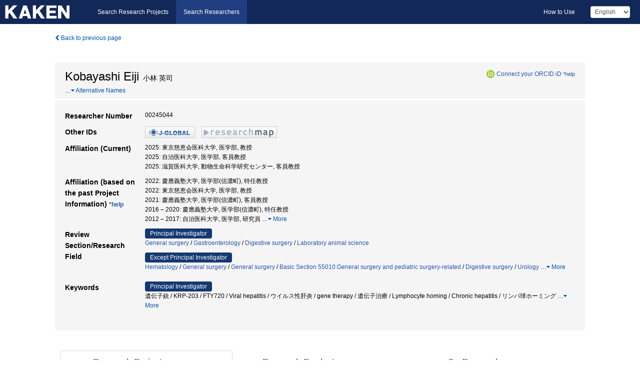

--- FILE ---
content_type: application/javascript
request_url: https://nrid.nii.ac.jp/static/js/common.js?1691548633
body_size: 1225
content:
var w,h,searchH,advSearchStrs;

//Change label of .btn-toggle-advsearch-label
function advsearchToggle(open_lb, close_lb){
	if($('#research-advance').is(':visible')){
        $('.btn-toggle-advsearch-label').text(close_lb);
    }else{
        $('.btn-toggle-advsearch-label').text(open_lb);
    }
	/*
	setTimeout(function(){
		$('#searchbox form').hide().show();
	}, 0);
	*/
}

function changeSearchMode(searchMode){
	$('.form-tabcontent').addClass('form-hidden');
	$('.tab_index_item').removeClass('tab_index_item-active');
	var tab;
	switch(searchMode){
		case 'article':
			$('.form-dissertations').removeClass('form-hidden');
			tab = $('#tab-dissertations_search');
			break;
		case 'fulltext':
			$('.form-fulltext').removeClass('form-hidden');
			tab = $('#tab-fulltext_search');
			break;		
		default :
			$('.form-dissertations').removeClass('form-hidden');
			tab = $('#tab-dissertations_search');
			break;
	}
	tab.parent('li').addClass('tab_index_item-active')
}

/*Copy from cinii.js*/
function checkALL(check){
	if(document.itemlistboxform.docSelect.length){
		for(var i=0; i<document.itemlistboxform.docSelect.length; i++){
			document.itemlistboxform.docSelect[i].checked = check;
		}
	}else{
		document.itemlistboxform.docSelect.checked = check;
	}
}
/*
window.initSearchBox = function (mode, advanced){
	//Advanced Search Switch Label	
	if($('body').hasClass('english')){
		advSearchStrs = ['Advanced Search', 'Close'];
	}else{
		advSearchStrs = ['詳細検索', '閉じる'];
	}
	
	$('#advanced_search').addClass('collapse');
	
	changeSearchMode(mode);
	if(advanced == true){
		advsearchToggle('show');
	}else{
		advsearchToggle('hide');
	}

	// JavaScript無効時対策
	$('.form-tabcontent').css('margin-bottom','0');
	$('.tab_index').css('visibility','visible');
	$('.filter_radiobtnbox input').fadeTo(0,0).css('margin','0');
}
*/

$(function(){

	//Tap Header Menu(Mobile)	
	$('.button-search').click(function(){
		$('.headermenu').removeClass('in');
		$('.button-menu').addClass('collapsed');

		$('.advanced_search').removeClass('in');
		$('.btn-toggle-advsearch-label').text(advSearchStrs[0]);
		$('.btn-toggle-advsearch').addClass('collapsed');
	});

	$('.button-menu').click(function(){
		$('.button-search').addClass('collapsed');
		$('.searchbox').removeClass('in');
	});


	//Search Box Tab
	$('.tab-index-content').click(function(){
		var self = $(this).attr('id');
		switch(self){
			case 'tab-dissertations_search':
				changeSearchMode('article');
				break;
			case 'tab-fulltext_search':
				changeSearchMode('fulltext');
				break;
		}
		advsearchToggle('hide');
	});

	//Go to Page Top
	$('.gotop').click(function(){
		$('html,body').animate({ scrollTop: 0 }, '1');
	})
});